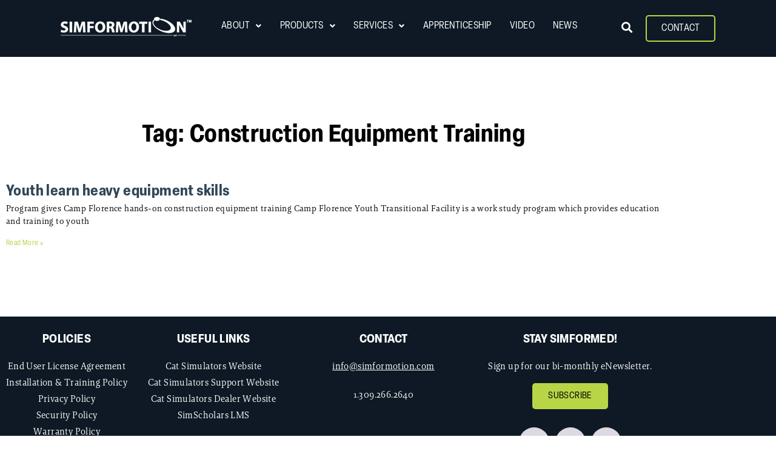

--- FILE ---
content_type: text/css; charset=utf-8
request_url: https://simformotion.com/wp-content/uploads/elementor/css/post-662.css?ver=1768238065
body_size: 1129
content:
.elementor-662 .elementor-element.elementor-element-dac76c3:not(.elementor-motion-effects-element-type-background), .elementor-662 .elementor-element.elementor-element-dac76c3 > .elementor-motion-effects-container > .elementor-motion-effects-layer{background-color:#444444;}.elementor-662 .elementor-element.elementor-element-dac76c3{transition:background 0.3s, border 0.3s, border-radius 0.3s, box-shadow 0.3s;margin-top:0px;margin-bottom:0px;padding:25px 25px 25px 25px;}.elementor-662 .elementor-element.elementor-element-dac76c3 > .elementor-background-overlay{transition:background 0.3s, border-radius 0.3s, opacity 0.3s;}.elementor-662 .elementor-element.elementor-element-66a25e9 > .elementor-element-populated{padding:0px 0px 0px 0px;}.elementor-widget-image .widget-image-caption{color:var( --e-global-color-text );font-family:var( --e-global-typography-text-font-family ), open sans;font-weight:var( --e-global-typography-text-font-weight );}.elementor-662 .elementor-element.elementor-element-d0a581b > .elementor-widget-container{padding:12px 0px 0px 0px;}.elementor-662 .elementor-element.elementor-element-d0a581b{text-align:start;}.elementor-662 .elementor-element.elementor-element-71d3842 .elementor-element-populated .elementor-heading-title{color:#000000;}.elementor-662 .elementor-element.elementor-element-71d3842 > .elementor-element-populated{color:#000000;text-align:end;padding:10px 17px 0px 0px;}.elementor-widget-nav-menu .elementor-nav-menu .elementor-item{font-family:var( --e-global-typography-primary-font-family ), open sans;font-size:var( --e-global-typography-primary-font-size );font-weight:var( --e-global-typography-primary-font-weight );}.elementor-widget-nav-menu .elementor-nav-menu--main .elementor-item{color:var( --e-global-color-text );fill:var( --e-global-color-text );}.elementor-widget-nav-menu .elementor-nav-menu--main .elementor-item:hover,
					.elementor-widget-nav-menu .elementor-nav-menu--main .elementor-item.elementor-item-active,
					.elementor-widget-nav-menu .elementor-nav-menu--main .elementor-item.highlighted,
					.elementor-widget-nav-menu .elementor-nav-menu--main .elementor-item:focus{color:var( --e-global-color-accent );fill:var( --e-global-color-accent );}.elementor-widget-nav-menu .elementor-nav-menu--main:not(.e--pointer-framed) .elementor-item:before,
					.elementor-widget-nav-menu .elementor-nav-menu--main:not(.e--pointer-framed) .elementor-item:after{background-color:var( --e-global-color-accent );}.elementor-widget-nav-menu .e--pointer-framed .elementor-item:before,
					.elementor-widget-nav-menu .e--pointer-framed .elementor-item:after{border-color:var( --e-global-color-accent );}.elementor-widget-nav-menu{--e-nav-menu-divider-color:var( --e-global-color-text );}.elementor-widget-nav-menu .elementor-nav-menu--dropdown .elementor-item, .elementor-widget-nav-menu .elementor-nav-menu--dropdown  .elementor-sub-item{font-family:var( --e-global-typography-accent-font-family ), open sans;font-weight:var( --e-global-typography-accent-font-weight );}.elementor-662 .elementor-element.elementor-element-6c1416e .elementor-menu-toggle{margin:0 auto;}.elementor-662 .elementor-element.elementor-element-6c1416e .elementor-nav-menu .elementor-item{font-family:"Open Sans", open sans;text-transform:uppercase;}.elementor-662 .elementor-element.elementor-element-6c1416e .elementor-nav-menu--main .elementor-item{color:#ffffff;fill:#ffffff;}.elementor-662 .elementor-element.elementor-element-6c1416e .elementor-nav-menu--main .elementor-item:hover,
					.elementor-662 .elementor-element.elementor-element-6c1416e .elementor-nav-menu--main .elementor-item.elementor-item-active,
					.elementor-662 .elementor-element.elementor-element-6c1416e .elementor-nav-menu--main .elementor-item.highlighted,
					.elementor-662 .elementor-element.elementor-element-6c1416e .elementor-nav-menu--main .elementor-item:focus{color:#a4d65e;fill:#a4d65e;}.elementor-662 .elementor-element.elementor-element-6c1416e .elementor-nav-menu--main:not(.e--pointer-framed) .elementor-item:before,
					.elementor-662 .elementor-element.elementor-element-6c1416e .elementor-nav-menu--main:not(.e--pointer-framed) .elementor-item:after{background-color:#a4d65e;}.elementor-662 .elementor-element.elementor-element-6c1416e .e--pointer-framed .elementor-item:before,
					.elementor-662 .elementor-element.elementor-element-6c1416e .e--pointer-framed .elementor-item:after{border-color:#a4d65e;}.elementor-662 .elementor-element.elementor-element-6c1416e .elementor-nav-menu--dropdown a, .elementor-662 .elementor-element.elementor-element-6c1416e .elementor-menu-toggle{color:#54595f;fill:#54595f;}.elementor-662 .elementor-element.elementor-element-6c1416e .elementor-nav-menu--dropdown{background-color:#f4f4f4;border-style:solid;border-width:1px 1px 1px 1px;border-color:rgba(214,214,214,0.69);}.elementor-662 .elementor-element.elementor-element-6c1416e .elementor-nav-menu--dropdown a:hover,
					.elementor-662 .elementor-element.elementor-element-6c1416e .elementor-nav-menu--dropdown a:focus,
					.elementor-662 .elementor-element.elementor-element-6c1416e .elementor-nav-menu--dropdown a.elementor-item-active,
					.elementor-662 .elementor-element.elementor-element-6c1416e .elementor-nav-menu--dropdown a.highlighted,
					.elementor-662 .elementor-element.elementor-element-6c1416e .elementor-menu-toggle:hover,
					.elementor-662 .elementor-element.elementor-element-6c1416e .elementor-menu-toggle:focus{color:#a4d65e;}.elementor-662 .elementor-element.elementor-element-6c1416e .elementor-nav-menu--dropdown .elementor-item, .elementor-662 .elementor-element.elementor-element-6c1416e .elementor-nav-menu--dropdown  .elementor-sub-item{font-weight:600;}.elementor-662 .elementor-element.elementor-element-6c1416e .elementor-nav-menu--dropdown li:not(:last-child){border-style:solid;border-color:rgba(214,214,214,0.69);border-bottom-width:1px;}.elementor-662 .elementor-element.elementor-element-6c1416e div.elementor-menu-toggle{color:#ffffff;}.elementor-662 .elementor-element.elementor-element-6c1416e div.elementor-menu-toggle svg{fill:#ffffff;}.elementor-widget-search-form input[type="search"].elementor-search-form__input{font-family:var( --e-global-typography-text-font-family ), open sans;font-weight:var( --e-global-typography-text-font-weight );}.elementor-widget-search-form .elementor-search-form__input,
					.elementor-widget-search-form .elementor-search-form__icon,
					.elementor-widget-search-form .elementor-lightbox .dialog-lightbox-close-button,
					.elementor-widget-search-form .elementor-lightbox .dialog-lightbox-close-button:hover,
					.elementor-widget-search-form.elementor-search-form--skin-full_screen input[type="search"].elementor-search-form__input{color:var( --e-global-color-text );fill:var( --e-global-color-text );}.elementor-widget-search-form .elementor-search-form__submit{font-family:var( --e-global-typography-text-font-family ), open sans;font-weight:var( --e-global-typography-text-font-weight );background-color:var( --e-global-color-secondary );}.elementor-662 .elementor-element.elementor-element-9c5d89f > .elementor-widget-container{padding:16px 0px 0px 0px;}.elementor-662 .elementor-element.elementor-element-9c5d89f .elementor-search-form{text-align:center;}.elementor-662 .elementor-element.elementor-element-9c5d89f .elementor-search-form__toggle{--e-search-form-toggle-size:33px;--e-search-form-toggle-color:#ffffff;}.elementor-662 .elementor-element.elementor-element-9c5d89f .elementor-search-form__input,
					.elementor-662 .elementor-element.elementor-element-9c5d89f .elementor-search-form__icon,
					.elementor-662 .elementor-element.elementor-element-9c5d89f .elementor-lightbox .dialog-lightbox-close-button,
					.elementor-662 .elementor-element.elementor-element-9c5d89f .elementor-lightbox .dialog-lightbox-close-button:hover,
					.elementor-662 .elementor-element.elementor-element-9c5d89f.elementor-search-form--skin-full_screen input[type="search"].elementor-search-form__input{color:#ffffff;fill:#ffffff;}.elementor-662 .elementor-element.elementor-element-9c5d89f:not(.elementor-search-form--skin-full_screen) .elementor-search-form__container{border-radius:3px;}.elementor-662 .elementor-element.elementor-element-9c5d89f.elementor-search-form--skin-full_screen input[type="search"].elementor-search-form__input{border-radius:3px;}.elementor-662 .elementor-element.elementor-element-5c639f1 > .elementor-element-populated{padding:6px 0px 0px 0px;}.elementor-662 .elementor-element.elementor-element-7cfe21f{--grid-template-columns:repeat(0, auto);--grid-column-gap:5px;--grid-row-gap:0px;}.elementor-662 .elementor-element.elementor-element-7cfe21f .elementor-widget-container{text-align:right;}@media(max-width:1024px){.elementor-widget-nav-menu .elementor-nav-menu .elementor-item{font-size:var( --e-global-typography-primary-font-size );}.elementor-662 .elementor-element.elementor-element-6c1416e > .elementor-widget-container{padding:0px 0px 0px 0px;}.elementor-662 .elementor-element.elementor-element-6c1416e .elementor-nav-menu .elementor-item{font-size:5px;}}@media(min-width:768px){.elementor-662 .elementor-element.elementor-element-71d3842{width:60%;}.elementor-662 .elementor-element.elementor-element-9c5101c{width:5%;}.elementor-662 .elementor-element.elementor-element-5c639f1{width:10%;}}@media(max-width:1024px) and (min-width:768px){.elementor-662 .elementor-element.elementor-element-71d3842{width:52%;}.elementor-662 .elementor-element.elementor-element-9c5101c{width:7%;}.elementor-662 .elementor-element.elementor-element-5c639f1{width:16%;}}@media(max-width:767px){.elementor-662 .elementor-element.elementor-element-d0a581b{text-align:center;}.elementor-662 .elementor-element.elementor-element-71d3842{width:50%;}.elementor-662 .elementor-element.elementor-element-71d3842 > .elementor-element-populated{padding:015px 0px 0px 0px;}.elementor-widget-nav-menu .elementor-nav-menu .elementor-item{font-size:var( --e-global-typography-primary-font-size );}.elementor-662 .elementor-element.elementor-element-9c5101c{width:50%;}.elementor-662 .elementor-element.elementor-element-9c5101c > .elementor-element-populated{padding:15px 0px 0px 0px;}.elementor-662 .elementor-element.elementor-element-9c5d89f > .elementor-widget-container{padding:0px 20px 0px 0px;}.elementor-662 .elementor-element.elementor-element-5c639f1{width:36%;}}

--- FILE ---
content_type: text/css; charset=utf-8
request_url: https://simformotion.com/wp-content/uploads/elementor/css/post-1021.css?ver=1768317808
body_size: 1002
content:
.elementor-1021 .elementor-element.elementor-element-0f66dfa:not(.elementor-motion-effects-element-type-background), .elementor-1021 .elementor-element.elementor-element-0f66dfa > .elementor-motion-effects-container > .elementor-motion-effects-layer{background-color:var( --e-global-color-secondary );}.elementor-1021 .elementor-element.elementor-element-0f66dfa{transition:background 0.3s, border 0.3s, border-radius 0.3s, box-shadow 0.3s;padding:10px 0px 10px 0px;}.elementor-1021 .elementor-element.elementor-element-0f66dfa > .elementor-background-overlay{transition:background 0.3s, border-radius 0.3s, opacity 0.3s;}.elementor-1021 .elementor-element.elementor-element-0f66dfa a{color:#ffffff;}.elementor-1021 .elementor-element.elementor-element-0f66dfa a:hover{color:rgba(214,214,214,0.69);}.elementor-1021 .elementor-element.elementor-element-40c5b2f > .elementor-element-populated{padding:10px 0px 0px 0px;}.elementor-widget-heading .elementor-heading-title{font-family:var( --e-global-typography-primary-font-family ), open sans;font-size:var( --e-global-typography-primary-font-size );font-weight:var( --e-global-typography-primary-font-weight );color:var( --e-global-color-primary );}.elementor-1021 .elementor-element.elementor-element-ca46dc5 > .elementor-widget-container{padding:8px 0px 0px 0px;}.elementor-1021 .elementor-element.elementor-element-ca46dc5{text-align:center;}.elementor-1021 .elementor-element.elementor-element-ca46dc5 .elementor-heading-title{font-size:20px;font-weight:600;text-transform:uppercase;-webkit-text-stroke-color:#000;stroke:#000;color:var( --e-global-color-41bca00f );}.elementor-widget-text-editor{font-family:var( --e-global-typography-text-font-family ), open sans;font-weight:var( --e-global-typography-text-font-weight );color:var( --e-global-color-text );}.elementor-widget-text-editor.elementor-drop-cap-view-stacked .elementor-drop-cap{background-color:var( --e-global-color-primary );}.elementor-widget-text-editor.elementor-drop-cap-view-framed .elementor-drop-cap, .elementor-widget-text-editor.elementor-drop-cap-view-default .elementor-drop-cap{color:var( --e-global-color-primary );border-color:var( --e-global-color-primary );}.elementor-1021 .elementor-element.elementor-element-264d3ee > .elementor-widget-container{padding:0px 0px 0px 0px;}.elementor-1021 .elementor-element.elementor-element-264d3ee{text-align:center;font-weight:400;color:var( --e-global-color-381e4c3 );}.elementor-1021 .elementor-element.elementor-element-8713c22 > .elementor-widget-container{padding:8px 0px 0px 0px;}.elementor-1021 .elementor-element.elementor-element-8713c22{text-align:center;}.elementor-1021 .elementor-element.elementor-element-8713c22 .elementor-heading-title{font-size:20px;font-weight:600;text-transform:uppercase;color:var( --e-global-color-41bca00f );}.elementor-1021 .elementor-element.elementor-element-70a4f46 > .elementor-widget-container{padding:0px 0px 0px 0px;}.elementor-1021 .elementor-element.elementor-element-70a4f46{text-align:center;font-weight:400;color:var( --e-global-color-381e4c3 );}.elementor-1021 .elementor-element.elementor-element-27f2ffa > .elementor-element-populated{padding:18px 0px 0px 0px;}.elementor-1021 .elementor-element.elementor-element-b345bcf{text-align:center;}.elementor-1021 .elementor-element.elementor-element-b345bcf .elementor-heading-title{font-size:20px;font-weight:600;text-transform:uppercase;color:#ffffff;}.elementor-1021 .elementor-element.elementor-element-cd16cbd{text-align:center;color:var( --e-global-color-41bca00f );}.elementor-1021 .elementor-element.elementor-element-4dca2f6 > .elementor-widget-container{padding:8px 0px 0px 0px;}.elementor-1021 .elementor-element.elementor-element-4dca2f6{text-align:center;}.elementor-1021 .elementor-element.elementor-element-4dca2f6 .elementor-heading-title{font-size:20px;font-weight:600;text-transform:uppercase;color:#ffffff;}.elementor-1021 .elementor-element.elementor-element-9d1b6a4 > .elementor-widget-container{margin:0px 0px -18px 0px;padding:0px 0px 0px 0px;}.elementor-1021 .elementor-element.elementor-element-9d1b6a4{text-align:center;font-weight:400;color:#ffffff;}.elementor-widget-button .elementor-button{background-color:var( --e-global-color-accent );font-family:var( --e-global-typography-accent-font-family ), open sans;font-weight:var( --e-global-typography-accent-font-weight );}.elementor-1021 .elementor-element.elementor-element-73f19b4 .elementor-button{background-color:var( --e-global-color-accent );text-transform:uppercase;text-decoration:none;fill:var( --e-global-color-text );color:var( --e-global-color-text );border-style:solid;border-width:2px 2px 2px 2px;border-color:var( --e-global-color-accent );border-radius:5px 5px 5px 5px;}.elementor-1021 .elementor-element.elementor-element-73f19b4 > .elementor-widget-container{margin:-15px 0px 0px 0px;padding:8px 0px 0px 0px;}.elementor-1021 .elementor-element.elementor-element-73f19b4 .elementor-button:hover, .elementor-1021 .elementor-element.elementor-element-73f19b4 .elementor-button:focus{color:var( --e-global-color-text );}.elementor-1021 .elementor-element.elementor-element-73f19b4 .elementor-button:hover svg, .elementor-1021 .elementor-element.elementor-element-73f19b4 .elementor-button:focus svg{fill:var( --e-global-color-text );}.elementor-1021 .elementor-element.elementor-element-c1ea326{--grid-template-columns:repeat(0, auto);--grid-column-gap:5px;--grid-row-gap:0px;}.elementor-1021 .elementor-element.elementor-element-c1ea326 .elementor-widget-container{text-align:center;}.elementor-1021 .elementor-element.elementor-element-c1ea326 > .elementor-widget-container{margin:10px 0px 0px 0px;}.elementor-1021 .elementor-element.elementor-element-c1ea326 .elementor-social-icon{background-color:var( --e-global-color-55c48e6 );}.elementor-1021 .elementor-element.elementor-element-c1ea326 .elementor-social-icon i{color:var( --e-global-color-text );}.elementor-1021 .elementor-element.elementor-element-c1ea326 .elementor-social-icon svg{fill:var( --e-global-color-text );}.elementor-1021 .elementor-element.elementor-element-b9c26f8:not(.elementor-motion-effects-element-type-background), .elementor-1021 .elementor-element.elementor-element-b9c26f8 > .elementor-motion-effects-container > .elementor-motion-effects-layer{background-color:var( --e-global-color-secondary );}.elementor-1021 .elementor-element.elementor-element-b9c26f8{transition:background 0.3s, border 0.3s, border-radius 0.3s, box-shadow 0.3s;padding:15px 0px 0px 0px;}.elementor-1021 .elementor-element.elementor-element-b9c26f8 > .elementor-background-overlay{transition:background 0.3s, border-radius 0.3s, opacity 0.3s;}.elementor-1021 .elementor-element.elementor-element-32df9b4{text-align:center;font-family:"Open Sans", open sans;font-size:10px;color:#ffffff;}.elementor-theme-builder-content-area{height:400px;}.elementor-location-header:before, .elementor-location-footer:before{content:"";display:table;clear:both;}@media(min-width:768px){.elementor-1021 .elementor-element.elementor-element-40c5b2f{width:20%;}.elementor-1021 .elementor-element.elementor-element-c02579c{width:24%;}.elementor-1021 .elementor-element.elementor-element-27f2ffa{width:27%;}.elementor-1021 .elementor-element.elementor-element-f70e421{width:29%;}}@media(max-width:1024px){.elementor-1021 .elementor-element.elementor-element-40c5b2f > .elementor-element-populated{padding:10px 0px 0px 3px;}.elementor-widget-heading .elementor-heading-title{font-size:var( --e-global-typography-primary-font-size );}.elementor-1021 .elementor-element.elementor-element-b9c26f8{padding:15px 5px 0px 5px;}}@media(max-width:767px){.elementor-widget-heading .elementor-heading-title{font-size:var( --e-global-typography-primary-font-size );}.elementor-1021 .elementor-element.elementor-element-c02579c > .elementor-element-populated{margin:15px 0px 0px 0px;--e-column-margin-right:0px;--e-column-margin-left:0px;}.elementor-1021 .elementor-element.elementor-element-27f2ffa > .elementor-element-populated{margin:10px 0px 0px 0px;--e-column-margin-right:0px;--e-column-margin-left:0px;padding:0px 0px 0px 0px;}.elementor-1021 .elementor-element.elementor-element-f70e421 > .elementor-element-populated{margin:25px 0px 0px 0px;--e-column-margin-right:0px;--e-column-margin-left:0px;}.elementor-1021 .elementor-element.elementor-element-c1ea326{--grid-template-columns:repeat(3, auto);}.elementor-1021 .elementor-element.elementor-element-c1ea326 .elementor-widget-container{text-align:center;}.elementor-1021 .elementor-element.elementor-element-c1ea326 > .elementor-widget-container{padding:0px 0px 0px 0px;}.elementor-1021 .elementor-element.elementor-element-32df9b4 > .elementor-widget-container{margin:0px 5px 0px 5px;}}

--- FILE ---
content_type: text/css; charset=utf-8
request_url: https://simformotion.com/wp-content/uploads/elementor/css/post-2038.css?ver=1768238067
body_size: 556
content:
.elementor-2038 .elementor-element.elementor-element-2bc4afa{transition:background 0.3s, border 0.3s, border-radius 0.3s, box-shadow 0.3s;padding:100px 0px 100px 0px;}.elementor-2038 .elementor-element.elementor-element-2bc4afa > .elementor-background-overlay{transition:background 0.3s, border-radius 0.3s, opacity 0.3s;}.elementor-widget-theme-archive-title .elementor-heading-title{font-family:var( --e-global-typography-primary-font-family ), open sans;font-size:var( --e-global-typography-primary-font-size );font-weight:var( --e-global-typography-primary-font-weight );color:var( --e-global-color-primary );}.elementor-2038 .elementor-element.elementor-element-3e73a72a{text-align:center;}.elementor-2038 .elementor-element.elementor-element-3e73a72a .elementor-heading-title{font-size:60px;color:#000000;}.elementor-widget-archive-posts .elementor-button{background-color:var( --e-global-color-accent );font-family:var( --e-global-typography-accent-font-family ), open sans;font-weight:var( --e-global-typography-accent-font-weight );}.elementor-widget-archive-posts .elementor-post__title, .elementor-widget-archive-posts .elementor-post__title a{color:var( --e-global-color-secondary );font-family:var( --e-global-typography-primary-font-family ), open sans;font-size:var( --e-global-typography-primary-font-size );font-weight:var( --e-global-typography-primary-font-weight );}.elementor-widget-archive-posts .elementor-post__meta-data{font-family:var( --e-global-typography-secondary-font-family ), open sans;font-weight:var( --e-global-typography-secondary-font-weight );}.elementor-widget-archive-posts .elementor-post__excerpt p{font-family:var( --e-global-typography-text-font-family ), open sans;font-weight:var( --e-global-typography-text-font-weight );}.elementor-widget-archive-posts .elementor-post__read-more{color:var( --e-global-color-accent );}.elementor-widget-archive-posts a.elementor-post__read-more{font-family:var( --e-global-typography-accent-font-family ), open sans;font-weight:var( --e-global-typography-accent-font-weight );}.elementor-widget-archive-posts .elementor-post__card .elementor-post__badge{background-color:var( --e-global-color-accent );font-family:var( --e-global-typography-accent-font-family ), open sans;font-weight:var( --e-global-typography-accent-font-weight );}.elementor-widget-archive-posts .elementor-pagination{font-family:var( --e-global-typography-secondary-font-family ), open sans;font-weight:var( --e-global-typography-secondary-font-weight );}.elementor-widget-archive-posts .e-load-more-message{font-family:var( --e-global-typography-secondary-font-family ), open sans;font-weight:var( --e-global-typography-secondary-font-weight );}.elementor-widget-archive-posts .elementor-posts-nothing-found{color:var( --e-global-color-text );font-family:var( --e-global-typography-text-font-family ), open sans;font-weight:var( --e-global-typography-text-font-weight );}.elementor-2038 .elementor-element.elementor-element-6da66c1d{--grid-row-gap:35px;--grid-column-gap:30px;}.elementor-2038 .elementor-element.elementor-element-6da66c1d > .elementor-widget-container{margin:35px 0px 0px 0px;}.elementor-2038 .elementor-element.elementor-element-6da66c1d .elementor-post__title, .elementor-2038 .elementor-element.elementor-element-6da66c1d .elementor-post__title a{color:#000000;}.elementor-2038 .elementor-element.elementor-element-6da66c1d .elementor-post__excerpt p{color:#000000;}.elementor-2038 .elementor-element.elementor-element-6da66c1d .elementor-post__read-more{color:#00ce1b;}.elementor-2038 .elementor-element.elementor-element-6da66c1d .elementor-pagination{text-align:center;}.elementor-2038 .elementor-element.elementor-element-6da66c1d .elementor-pagination .page-numbers:not(.dots){color:#000000;}.elementor-2038 .elementor-element.elementor-element-6da66c1d .elementor-pagination a.page-numbers:hover{color:#00ce1b;}.elementor-2038 .elementor-element.elementor-element-6da66c1d .elementor-pagination .page-numbers.current{color:#00ce1b;}body:not(.rtl) .elementor-2038 .elementor-element.elementor-element-6da66c1d .elementor-pagination .page-numbers:not(:first-child){margin-left:calc( 10px/2 );}body:not(.rtl) .elementor-2038 .elementor-element.elementor-element-6da66c1d .elementor-pagination .page-numbers:not(:last-child){margin-right:calc( 10px/2 );}body.rtl .elementor-2038 .elementor-element.elementor-element-6da66c1d .elementor-pagination .page-numbers:not(:first-child){margin-right:calc( 10px/2 );}body.rtl .elementor-2038 .elementor-element.elementor-element-6da66c1d .elementor-pagination .page-numbers:not(:last-child){margin-left:calc( 10px/2 );}@media(max-width:1024px){.elementor-2038 .elementor-element.elementor-element-2bc4afa{padding:100px 25px 100px 25px;}.elementor-widget-theme-archive-title .elementor-heading-title{font-size:var( --e-global-typography-primary-font-size );}.elementor-widget-archive-posts .elementor-post__title, .elementor-widget-archive-posts .elementor-post__title a{font-size:var( --e-global-typography-primary-font-size );}}@media(max-width:767px){.elementor-2038 .elementor-element.elementor-element-2bc4afa{padding:50px 15px 50px 15px;}.elementor-widget-theme-archive-title .elementor-heading-title{font-size:var( --e-global-typography-primary-font-size );}.elementor-2038 .elementor-element.elementor-element-3e73a72a .elementor-heading-title{font-size:45px;}.elementor-widget-archive-posts .elementor-post__title, .elementor-widget-archive-posts .elementor-post__title a{font-size:var( --e-global-typography-primary-font-size );}}